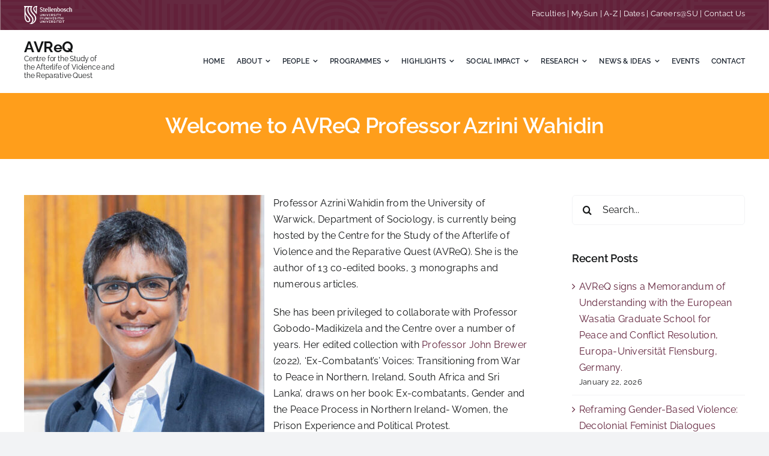

--- FILE ---
content_type: image/svg+xml
request_url: https://avreq.sun.ac.za/wp-content/uploads/2025/07/SU-corporate_horizontal_without_slogan_whiteRGB-01.svg
body_size: 17563
content:
<?xml version="1.0" encoding="UTF-8"?> <svg xmlns="http://www.w3.org/2000/svg" xmlns:xlink="http://www.w3.org/1999/xlink" version="1.1" id="artwork" x="0px" y="0px" width="435.642px" height="160.777px" viewBox="0 0 435.642 160.777" xml:space="preserve"> <g> <g> <path fill="#FFFFFF" d="M66.982,27.331c0-15.426,6.626-23.087,10.354-26.606L76.92,0C19.566,0,4.245,0,0.828,0 C0.621,0,0.518,0,0.414,0S0.311,0,0.207,0H0.104C0,0,0,0,0,0v8.489h3.934V83.34c0,10.146,0.311,24.018,6.004,36.959 c5.591,12.733,13.666,22.258,27.539,22.258c14.08,0,28.677-15.115,11.077-38.719C35.406,86.342,12.527,70.502,12.527,34.06 c0-15.115,5.487-22.88,7.868-25.468h15.632c-1.76,2.381-6.625,10.249-6.625,23.708c0,43.896,45.345,58.078,45.345,90.275 c0,15.322-12.216,31.68-25.882,33.75l-0.207,1.346c3.624,1.346,7.661,2.381,11.492,3.105c5.383-0.207,50.418-12.63,50.418-51.764 C110.464,71.123,66.982,60.977,66.982,27.331z M13.148,72.469c0.104,0,0.414-0.207,0.518-0.207 c6.937,16.461,24.536,31.059,30.333,44.827c4.141,9.835,0.414,16.771-6.418,16.771c-15.736,0-24.329-23.086-24.329-49.278 C13.148,81.889,13.148,72.469,13.148,72.469z M72.883,148.665c-0.104-0.207-0.207-0.311-0.311-0.414 c6.005-4.659,13.045-13.459,13.045-25.882c0-36.855-46.173-50.729-46.173-91.415c0-12.319,4.969-19.98,6.833-22.361h14.908 c-1.553,2.691-4.452,9.628-4.452,19.773c0,37.166,43.275,48.141,43.275,82.098C99.904,130.341,83.133,145.041,72.883,148.665z"></path> <path fill="#FFFFFF" d="M0.311,0.103c-0.104,0-0.104,0-0.207,0C0.104,0.103,0.207,0.103,0.311,0.103 C0.207,0.103,0.311,0.103,0.311,0.103z"></path> <path fill="#FFFFFF" d="M110.153,0.103c-6.626,0-12.113,1.346-16.979,5.177c-1.139,0.932-9.628,7.764-9.628,19.049 c0,13.665,9.007,23.914,18.945,33.853c7.661,7.661,11.388,12.527,12.941,15.115l0.932-0.311V8.593h3.934c0-0.207,0-8.8,0-8.489 C120.195,0.103,113.259,0.103,110.153,0.103z M107.151,50.832c-0.104,0-0.311,0.104-0.414,0.207 c-4.141-5.487-14.39-15.012-14.39-26.813c0-6.833,4.659-13.045,9.524-14.701c1.449-0.518,2.899-0.518,4.348-0.518 c0.518,0,0.311,0,0.932,0V50.832z"></path> </g> <g> <path fill="#FFFFFF" d="M145.249,39.857l3.209-0.207c0.104,0.414,0.207,0.829,0.311,1.14c1.035,3.313,3.727,6.004,7.454,6.004 c3.417,0,7.04-2.174,7.04-6.419c0-4.555-4.141-6.729-9.524-8.903c-4.969-2.07-9.214-5.383-9.214-10.974 c0-6.418,5.694-10.042,12.319-10.042c2.899,0,6.212,0.621,9.111,1.863c0.311,0.104,0.725,0.311,1.035,0.414l-0.725,7.04 l-3.313-0.207c0-0.311-0.104-0.725-0.207-1.035c-0.725-2.691-3.106-4.555-6.522-4.555c-3.416,0-6.004,1.967-6.004,5.279 c0,3.002,2.07,4.659,7.351,6.729c5.901,2.381,12.009,6.729,12.009,13.562c0,6.937-6.522,10.975-13.769,10.975 c-3.831,0-6.936-1.242-10.353-2.899L145.249,39.857z"></path> <path fill="#FFFFFF" d="M188.212,47.622c-1.863,1.761-4.141,2.796-6.833,2.796c-4.866,0-6.108-3.728-6.108-7.972V25.571h-2.692 V21.74c2.899,0,4.038-2.07,4.141-4.555l0.104-3.105h4.659v7.66h6.522v1.347c0,1.76-1.242,2.484-2.898,2.484h-3.624V42.86 c0,2.07,0.828,3.83,2.795,3.83c1.139,0,2.174-0.621,2.898-1.139L188.212,47.622z"></path> <path fill="#FFFFFF" d="M213.266,45.241c-2.277,3.416-6.418,5.28-10.456,5.28c-8.903,0-13.769-7.351-13.769-15.529 c0-7.454,5.797-13.77,13.355-13.77c4.866,0,9.835,2.278,10.974,6.833c0.311,0.828,0.414,1.76,0.414,2.691 c0,4.97-4.348,6.937-9.317,6.937h-8.903c0.207,4.556,3.313,8.8,7.972,9.11c3.727,0,5.901-0.932,8.696-3.313L213.266,45.241z M199.083,33.957c4.348,0,9.007,0,9.007-4.038c0-2.691-2.071-5.176-5.176-5.176c-4.762,0-7.247,5.072-7.247,9.214 C196.702,33.957,197.841,33.957,199.083,33.957z"></path> <path fill="#FFFFFF" d="M219.063,12.319c0-1.139-1.035-1.242-1.863-1.242h-0.518V8.593h4.451c3.416,0,4.141,1.76,4.141,4.762 v31.369c0,1.346,0.414,1.76,1.451,2.277v2.796h-9.215v-2.796c1.138-0.518,1.552-0.932,1.552-2.277V12.319z"></path> <path fill="#FFFFFF" d="M232.833,12.319c0-1.139-1.035-1.242-1.863-1.242h-0.518V8.593h4.451c3.416,0,4.141,1.76,4.141,4.762 v31.369c0,1.346,0.414,1.76,1.449,2.277v2.796h-9.213v-2.796c1.139-0.518,1.553-0.932,1.553-2.277V12.319z"></path> <path fill="#FFFFFF" d="M267.722,45.241c-2.277,3.416-6.42,5.28-10.457,5.28c-8.902,0-13.77-7.351-13.77-15.529 c0-7.454,5.799-13.77,13.355-13.77c4.867,0,9.836,2.278,10.975,6.833c0.311,0.828,0.414,1.76,0.414,2.691 c0,4.97-4.348,6.937-9.318,6.937h-8.902c0.207,4.556,3.313,8.8,7.971,9.11c3.729,0,5.902-0.932,8.697-3.313L267.722,45.241z M253.539,33.957c4.348,0,9.008,0,9.008-4.038c0-2.691-2.072-5.176-5.178-5.176c-4.762,0-7.246,5.072-7.246,9.214 C251.158,33.957,252.296,33.957,253.539,33.957z"></path> <path fill="#FFFFFF" d="M272.277,49.797v-2.796c0.414,0,0.725-0.104,0.932-0.311c0.518-0.414,0.621-1.242,0.621-1.967V25.157 c0-0.725-0.414-1.139-1.139-1.242c-0.311-0.104-0.621-0.104-0.932-0.104v-2.485h4.141c3.105,0,3.832,1.761,3.832,3.624 c2.07-2.485,4.762-3.624,7.971-3.624c6.107,0,8.799,4.245,8.799,9.628V44.62c0,0.621,0.104,1.449,0.623,1.967 c0.207,0.207,0.518,0.311,0.932,0.311v2.796h-9.318v-2.692c1.346,0,1.553-1.139,1.553-2.277V30.85 c0-2.795-1.346-5.693-4.555-5.693c-2.795,0-5.072,2.174-5.9,4.865v14.701c0,0.414,0,1.035,0.207,1.449 c0.104,0.207,0.207,0.311,0.311,0.518c0.311,0.207,0.518,0.311,1.035,0.311v2.796H272.277z"></path> <path fill="#FFFFFF" d="M299.402,8.593h4.451c3.52,0,4.141,1.76,4.141,4.555c0,3.003,0,10.561,0,10.561 c1.553-1.864,4.244-2.589,6.729-2.589c8.076,0,12.32,7.558,12.32,14.701c0,8.179-4.865,14.598-13.977,14.598 c-6.107,0-11.18-2.899-11.18-9.317V12.319c0-0.725-0.518-1.035-1.139-1.139c-0.311-0.104-0.621-0.104-1.035-0.104h-0.311V8.593z M307.994,41.307c0,3.52,1.656,5.693,4.865,5.693c5.902,0,7.455-6.937,7.455-11.698c0-4.245-1.449-10.146-6.73-10.146 c-2.07,0-4.555,1.242-5.59,3.105V41.307L307.994,41.307z"></path> <path fill="#FFFFFF" d="M343.917,21.119c8.18,0,13.873,6.729,13.873,14.494s-5.693,14.805-13.873,14.805 c-8.074,0-13.977-7.144-13.977-14.908S335.843,21.119,343.917,21.119z M343.814,47.001c5.797,0,7.041-6.833,7.041-11.181 c0-4.556-1.451-11.181-7.248-11.181c-5.59,0-6.936,6.314-6.936,10.767C336.671,39.65,337.81,47.001,343.814,47.001z"></path> <path fill="#FFFFFF" d="M360.792,42.343h3.002c0.828,3.105,3.105,5.072,6.42,5.072c2.588,0,4.865-1.242,4.865-3.623 c0-1.656-1.035-2.588-2.381-3.417c-0.932-0.518-1.863-0.932-2.795-1.346c-4.35-1.863-9.836-4.244-9.836-9.731 c0-4.865,4.244-8.179,10.561-8.179c2.588,0,5.9,0.518,8.178,1.449l0.311,0.104v6.108h-3.105c-0.725-2.795-2.795-4.348-5.797-4.348 c-3.004,0-4.453,1.76-4.453,3.209c0,2.174,3.004,3.934,6.109,5.384c0.621,0.311,1.346,0.621,1.967,0.932 c3.727,1.76,7.143,3.52,7.143,8.179c0,7.247-7.971,8.282-11.18,8.282c-3.211,0-6.006-0.932-8.801-2.278l-0.311-0.207 L360.792,42.343L360.792,42.343z"></path> <path fill="#FFFFFF" d="M407.898,44.827L407.898,44.827c-2.484,3.105-6.006,5.591-10.146,5.591 c-8.902,0-13.873-6.419-13.873-14.494s5.178-14.805,13.873-14.805c3.416,0,5.799,0.414,8.594,1.761 c0.311,0.104,0.621,0.311,1.035,0.414v5.486h-3.105c-0.207-0.414-0.311-0.725-0.518-1.139c-1.037-2.07-2.797-3.416-5.385-3.416 c-5.797,0-7.764,6.625-7.764,11.388c0,4.865,2.07,10.87,8.178,10.87c2.898,0,5.178-1.346,6.938-3.416 c0.311-0.311,0.621-0.725,0.828-1.139L407.898,44.827z"></path> <path fill="#FFFFFF" d="M410.072,49.797v-2.796l0.311-0.104c0.518-0.311,1.242-0.725,1.242-2.174V12.319 c0-1.139-1.242-1.242-2.07-1.242h-0.518V8.593h4.658c4.037,0,4.244,2.277,4.244,5.487c0,2.588,0,10.146,0,10.146 c1.863-2.175,3.832-3.003,6.523-3.003c6.107,0,9.627,4.245,9.627,9.317v13.977c0,1.346,0.414,1.76,1.553,2.277v2.796h-9.316 v-2.589c1.035-0.414,1.656-1.139,1.656-2.277V30.85c0-3.105-1.863-5.59-4.555-5.797c-2.797,0-4.867,1.656-5.799,4.141v15.529 c0,1.035,0.414,1.553,1.139,1.967c0.207,0.104,0.414,0.207,0.621,0.311v2.796H410.072z"></path> </g> <g> <path fill="#FFFFFF" d="M153.635,85.824c0.828,0,1.656-0.207,2.174-0.518c0.621-0.311,1.035-0.828,1.45-1.449 c0.414-0.621,0.621-1.242,0.828-1.968c0.104-0.725,0.207-1.553,0.207-2.277v-9.731h3.727v9.731c0,1.346-0.207,2.588-0.518,3.728 c-0.311,1.139-0.828,2.174-1.449,3.002s-1.553,1.553-2.588,2.07c-1.036,0.518-2.278,0.725-3.831,0.725 c-1.553,0-2.795-0.311-3.934-0.828c-1.035-0.518-1.967-1.242-2.588-2.07s-1.139-1.863-1.449-3.002 c-0.311-1.14-0.414-2.382-0.414-3.624v-9.731h3.727v9.731c0,0.828,0.104,1.553,0.207,2.277c0.104,0.726,0.414,1.45,0.828,1.968 c0.414,0.621,0.828,1.035,1.449,1.346C152.082,85.72,152.806,85.824,153.635,85.824z"></path> <path fill="#FFFFFF" d="M173.201,76.714v12.216h-3.727V69.777h2.899l9.938,12.526V69.777h3.727v19.049h-3.002L173.201,76.714z"></path> <path fill="#FFFFFF" d="M193.7,89.033V69.881h3.727v19.152H193.7z"></path> <path fill="#FFFFFF" d="M207.055,69.881l5.176,14.494l5.073-14.494h3.934l-7.454,19.152h-3.106l-7.557-19.152H207.055z"></path> <path fill="#FFFFFF" d="M240.183,85.72v3.209h-13.25V69.777h13.043v3.209h-9.316v4.556h8.074v3.002h-8.074v4.97h9.523V85.72 L240.183,85.72z"></path> <path fill="#FFFFFF" d="M246.81,89.033V69.881h8.488c0.828,0,1.656,0.207,2.484,0.518s1.346,0.828,1.967,1.449 c0.518,0.621,0.932,1.242,1.242,2.07c0.311,0.725,0.416,1.553,0.416,2.278c0,1.242-0.313,2.381-0.934,3.416 s-1.449,1.76-2.484,2.174l4.35,7.144h-4.143l-3.934-6.419h-3.623v6.419h-3.83V89.033L246.81,89.033z M250.537,79.302h4.658 c0.311,0,0.621-0.104,0.932-0.207c0.311-0.207,0.518-0.414,0.725-0.621c0.207-0.311,0.414-0.621,0.518-0.932 c0.104-0.414,0.207-0.828,0.207-1.242c0-0.415-0.104-0.829-0.207-1.243s-0.311-0.725-0.621-0.932 c-0.207-0.311-0.518-0.518-0.828-0.621s-0.621-0.207-0.932-0.207h-4.451V79.302L250.537,79.302z"></path> <path fill="#FFFFFF" d="M279.835,74.953c-0.104-0.104-0.311-0.311-0.727-0.518c-0.414-0.207-0.725-0.414-1.242-0.621 s-1.035-0.414-1.553-0.518s-1.139-0.207-1.656-0.207c-1.035,0-1.76,0.207-2.277,0.518c-0.518,0.414-0.725,0.932-0.725,1.553 c0,0.414,0.104,0.725,0.311,0.933c0.207,0.311,0.414,0.518,0.828,0.725s0.828,0.414,1.346,0.518 c0.518,0.207,1.139,0.311,1.863,0.518c0.932,0.207,1.76,0.518,2.588,0.828s1.449,0.621,1.969,1.035 c0.518,0.414,0.932,0.932,1.242,1.553s0.414,1.346,0.414,2.175c0,1.035-0.207,1.863-0.621,2.588s-0.932,1.346-1.555,1.76 c-0.621,0.414-1.449,0.828-2.277,0.932c-0.828,0.207-1.76,0.311-2.691,0.311c-1.449,0-2.898-0.207-4.244-0.621 s-2.691-1.035-3.727-1.863l1.656-3.209c0.207,0.207,0.414,0.414,0.828,0.621s0.932,0.518,1.449,0.828 c0.621,0.311,1.242,0.518,1.863,0.621c0.725,0.207,1.449,0.311,2.174,0.311c2.07,0,3.105-0.621,3.105-1.967 c0-0.414-0.104-0.725-0.311-1.035c-0.207-0.312-0.518-0.519-1.035-0.726s-0.932-0.414-1.553-0.621s-1.242-0.414-2.07-0.621 c-0.932-0.207-1.76-0.518-2.381-0.828s-1.242-0.621-1.656-1.035s-0.828-0.828-1.035-1.449c-0.207-0.518-0.311-1.139-0.311-1.864 c0-0.932,0.207-1.863,0.518-2.588s0.828-1.346,1.449-1.863s1.346-0.932,2.174-1.139c0.828-0.311,1.76-0.414,2.691-0.414 c1.346,0,2.588,0.207,3.727,0.621s2.072,0.932,3.004,1.449L279.835,74.953z"></path> <path fill="#FFFFFF" d="M288.634,89.033V69.881h3.727v19.152H288.634z"></path> <path fill="#FFFFFF" d="M314.308,73.193h-6.107v15.84h-3.727v-15.84h-6.107v-3.209h15.941V73.193z"></path> <path fill="#FFFFFF" d="M322.488,69.881l4.762,9.214l4.762-9.214h4.039l-6.938,12.423v6.626h-3.727V82.2l-6.936-12.423h4.037 V69.881L322.488,69.881z"></path> </g> <g> <path fill="#FFFFFF" d="M145.353,118.124V98.971h3.727v19.152H145.353z"></path> <path fill="#FFFFFF" d="M158.811,99.075l4.659,9.214l4.762-9.214h4.038l-6.937,12.424v6.625h-3.624v-6.729l-6.936-12.424h4.038 V99.075z"></path> <path fill="#FFFFFF" d="M186.246,115.018c0.828,0,1.656-0.207,2.174-0.518c0.621-0.311,1.035-0.828,1.449-1.449 s0.621-1.242,0.828-1.967c0.104-0.725,0.207-1.554,0.207-2.278v-9.731h3.727v9.731c0,1.347-0.207,2.589-0.518,3.728 s-0.828,2.174-1.449,3.002c-0.622,0.828-1.553,1.553-2.588,2.07c-1.035,0.519-2.278,0.726-3.831,0.726s-2.795-0.312-3.934-0.829 c-1.035-0.518-1.967-1.242-2.588-2.07c-0.622-0.828-1.139-1.863-1.45-3.002s-0.414-2.381-0.414-3.624v-9.731h3.727v9.731 c0,0.829,0.104,1.554,0.207,2.278s0.414,1.449,0.828,1.967s0.828,1.035,1.45,1.346 C184.693,114.811,185.417,115.018,186.246,115.018z"></path> <path fill="#FFFFFF" d="M205.708,105.908v12.216h-3.623V98.971h2.898l9.938,12.527V98.971h3.727v19.049h-3.105L205.708,105.908z"></path> <path fill="#FFFFFF" d="M226.208,118.124V98.971h3.727v19.152H226.208z"></path> <path fill="#FFFFFF" d="M239.562,99.075l5.178,14.494l5.072-14.494h3.934l-7.453,19.153h-3.107l-7.557-19.153H239.562z"></path> <path fill="#FFFFFF" d="M272.794,114.915v3.21h-13.252V98.971h13.045v3.21h-9.316v4.555h8.074v3.003h-8.074v4.969h9.523V114.915 L272.794,114.915z"></path> <path fill="#FFFFFF" d="M290.394,104.045c-0.104-0.104-0.311-0.311-0.725-0.518c-0.311-0.207-0.725-0.414-1.242-0.621 s-1.035-0.414-1.553-0.518s-1.139-0.207-1.656-0.207c-1.035,0-1.76,0.207-2.277,0.518c-0.518,0.414-0.725,0.932-0.725,1.553 c0,0.414,0.104,0.725,0.311,0.932c0.207,0.311,0.414,0.518,0.828,0.725c0.311,0.207,0.828,0.414,1.346,0.518 c0.518,0.207,1.139,0.311,1.863,0.518c0.932,0.207,1.76,0.518,2.588,0.828s1.449,0.621,1.967,1.035s0.932,0.932,1.242,1.554 c0.311,0.621,0.414,1.346,0.414,2.174c0,1.035-0.207,1.863-0.621,2.588s-0.932,1.346-1.553,1.76s-1.449,0.828-2.277,0.932 c-0.828,0.207-1.76,0.311-2.691,0.311c-1.449,0-2.898-0.207-4.244-0.621c-1.451-0.414-2.693-1.035-3.729-1.863l1.656-3.209 c0.207,0.207,0.414,0.414,0.828,0.621c0.414,0.311,0.934,0.518,1.451,0.828c0.621,0.311,1.242,0.518,1.863,0.621 c0.725,0.207,1.449,0.311,2.174,0.311c2.07,0,3.105-0.621,3.105-1.967c0-0.414-0.104-0.725-0.311-1.035s-0.518-0.518-1.035-0.725 s-0.932-0.414-1.553-0.621s-1.242-0.414-2.07-0.621c-0.932-0.208-1.76-0.519-2.381-0.829c-0.727-0.311-1.244-0.621-1.658-1.035 s-0.828-0.828-1.035-1.449c-0.207-0.518-0.311-1.139-0.311-1.863c0-0.932,0.207-1.863,0.518-2.588s0.828-1.346,1.449-1.864 c0.623-0.518,1.348-0.932,2.176-1.139c0.828-0.311,1.76-0.414,2.691-0.414c1.346,0,2.588,0.207,3.727,0.621s2.07,0.932,3.002,1.45 L290.394,104.045z"></path> <path fill="#FFFFFF" d="M299.195,118.124V98.971h3.727v19.152H299.195z"></path> <path fill="#FFFFFF" d="M324.869,102.285h-6.107v15.839h-3.727v-15.839h-6.109v-3.21h15.943V102.285z"></path> <path fill="#FFFFFF" d="M347.023,99.075v19.153h-3.727v-8.179h-8.695v8.179h-3.729V99.075h3.729v7.765h8.695v-7.765H347.023z"></path> <path fill="#FFFFFF" d="M354.685,118.124V98.971h3.727v19.152H354.685z"></path> </g> <g> <path fill="#FFFFFF" d="M153.635,144.213c0.828,0,1.656-0.207,2.174-0.518s1.035-0.828,1.45-1.449 c0.414-0.621,0.621-1.242,0.828-1.967c0.104-0.725,0.207-1.553,0.207-2.277v-9.731h3.727v9.731c0,1.346-0.207,2.588-0.518,3.727 c-0.311,1.139-0.828,2.174-1.449,3.002c-0.621,0.829-1.553,1.554-2.588,2.071c-1.036,0.518-2.278,0.725-3.831,0.725 c-1.553,0-2.795-0.311-3.934-0.828c-1.035-0.518-1.967-1.242-2.588-2.071c-0.621-0.828-1.139-1.863-1.449-3.002 s-0.414-2.381-0.414-3.623v-9.731h3.727v9.731c0,0.828,0.104,1.553,0.207,2.277s0.414,1.449,0.828,1.967 c0.414,0.621,0.828,1.035,1.449,1.346S152.806,144.213,153.635,144.213z"></path> <path fill="#FFFFFF" d="M173.201,135.102v12.217h-3.727v-19.152h2.899l9.938,12.526v-12.526h3.727v19.049h-3.002L173.201,135.102z "></path> <path fill="#FFFFFF" d="M193.7,147.319v-19.152h3.727v19.152H193.7z"></path> <path fill="#FFFFFF" d="M207.055,128.167l5.176,14.493l5.073-14.493h3.934l-7.454,19.152h-3.106l-7.557-19.152H207.055z"></path> <path fill="#FFFFFF" d="M240.183,144.109v3.21h-13.25v-19.152h13.043v3.209h-9.316v4.556h8.074v3.002h-8.074v4.969h9.523V144.109 L240.183,144.109z"></path> <path fill="#FFFFFF" d="M246.81,147.319v-19.152h8.488c0.828,0,1.656,0.207,2.484,0.518c0.725,0.414,1.346,0.828,1.967,1.449 c0.518,0.621,0.932,1.242,1.242,2.07c0.311,0.725,0.416,1.553,0.416,2.277c0,1.242-0.313,2.382-0.934,3.417 s-1.449,1.76-2.484,2.174l4.35,7.144h-4.143l-3.934-6.419h-3.623v6.419h-3.83V147.319L246.81,147.319z M250.537,137.691h4.658 c0.311,0,0.621-0.104,0.932-0.207c0.311-0.207,0.518-0.414,0.725-0.621s0.414-0.621,0.518-0.932 c0.104-0.415,0.207-0.829,0.207-1.243s-0.104-0.828-0.207-1.242s-0.311-0.725-0.621-0.932s-0.518-0.518-0.828-0.621 s-0.621-0.207-0.932-0.207h-4.451V137.691L250.537,137.691z"></path> <path fill="#FFFFFF" d="M279.835,133.239c-0.104-0.104-0.311-0.311-0.727-0.518c-0.311-0.207-0.725-0.414-1.242-0.621 s-1.035-0.414-1.553-0.518s-1.139-0.207-1.656-0.207c-1.035,0-1.76,0.207-2.277,0.518c-0.518,0.414-0.725,0.932-0.725,1.553 c0,0.414,0.104,0.725,0.311,0.932c0.207,0.311,0.414,0.518,0.828,0.725c0.311,0.207,0.828,0.414,1.346,0.518 c0.518,0.207,1.139,0.311,1.863,0.519c0.932,0.207,1.76,0.518,2.588,0.828c0.725,0.311,1.449,0.621,1.969,1.035 c0.518,0.414,0.932,0.932,1.242,1.553s0.414,1.346,0.414,2.174c0,1.035-0.207,1.863-0.621,2.588s-0.932,1.347-1.555,1.761 c-0.621,0.414-1.449,0.828-2.277,0.932s-1.76,0.311-2.691,0.311c-1.449,0-2.898-0.207-4.244-0.621 c-1.449-0.414-2.691-1.035-3.727-1.864l1.656-3.209c0.207,0.207,0.414,0.414,0.828,0.621c0.414,0.311,0.932,0.518,1.449,0.828 c0.621,0.311,1.242,0.518,1.863,0.621c0.725,0.207,1.449,0.311,2.174,0.311c2.07,0,3.105-0.621,3.105-1.967 c0-0.414-0.104-0.725-0.311-1.035s-0.518-0.518-1.035-0.725s-0.932-0.414-1.553-0.621s-1.242-0.414-2.07-0.621 c-0.932-0.207-1.76-0.518-2.381-0.828s-1.242-0.621-1.656-1.035s-0.828-0.828-1.035-1.45c-0.207-0.518-0.311-1.139-0.311-1.863 c0-0.932,0.207-1.863,0.518-2.588s0.828-1.346,1.449-1.863s1.346-0.932,2.174-1.139s1.76-0.414,2.691-0.414 c1.346,0,2.588,0.207,3.727,0.621s2.072,0.932,3.004,1.449L279.835,133.239z"></path> <path fill="#FFFFFF" d="M288.634,147.319v-19.152h3.727v19.152H288.634z"></path> <path fill="#FFFFFF" d="M314.308,131.479h-6.107v15.84h-3.727v-15.84h-6.107v-3.209h15.941V131.479z"></path> <path fill="#FFFFFF" d="M333.566,144.109v3.21h-13.252v-19.152h13.045v3.209h-9.318v4.556h8.074v3.002h-8.074v4.969h9.525V144.109 L333.566,144.109z"></path> <path fill="#FFFFFF" d="M340.191,147.319v-19.152h3.727v19.152H340.191z"></path> <path fill="#FFFFFF" d="M365.865,131.479h-6.107v15.84h-3.727v-15.84h-6.109v-3.209h15.943V131.479z"></path> </g> </g> </svg> 